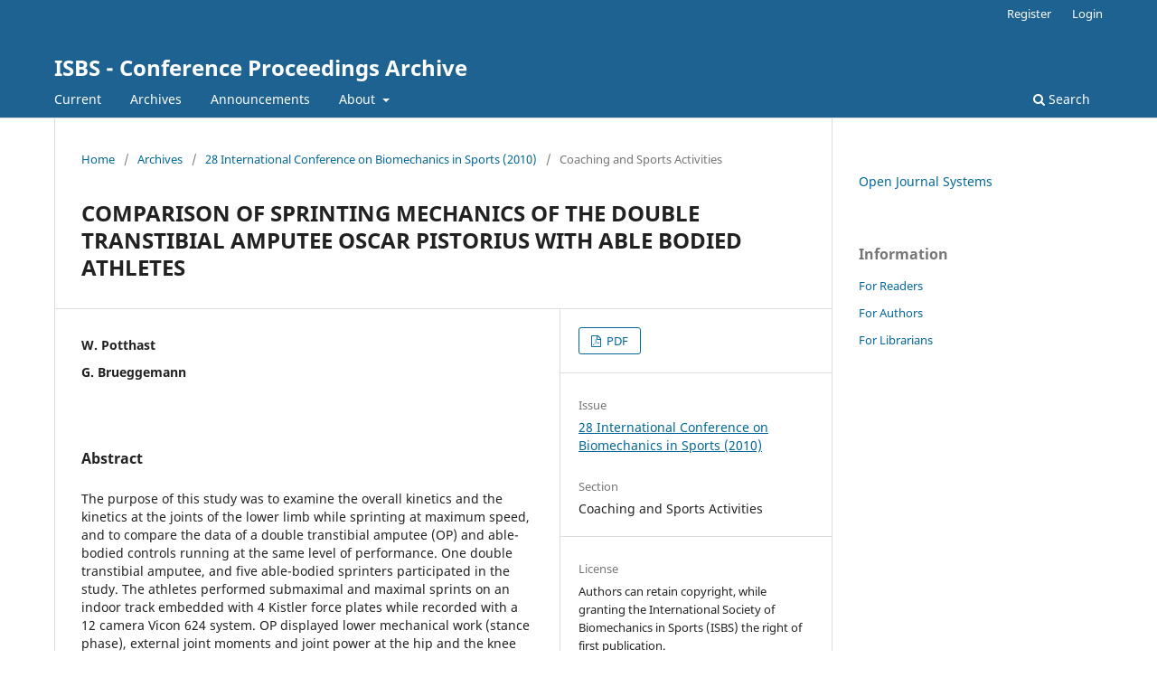

--- FILE ---
content_type: text/html; charset=utf-8
request_url: https://ojs.ub.uni-konstanz.de/cpa/article/view/4397
body_size: 3169
content:
<!DOCTYPE html>
<html lang="en-US" xml:lang="en-US">
<head>
	<meta charset="utf-8">
	<meta name="viewport" content="width=device-width, initial-scale=1.0">
	<title>
		COMPARISON OF SPRINTING MECHANICS OF THE DOUBLE TRANSTIBIAL AMPUTEE OSCAR PISTORIUS WITH ABLE BODIED ATHLETES
							| ISBS - Conference Proceedings Archive
			</title>

	
<meta name="generator" content="Open Journal Systems 3.3.0.21" />
<link rel="schema.DC" href="http://purl.org/dc/elements/1.1/" />
<meta name="DC.Creator.PersonalName" content="W. Potthast"/>
<meta name="DC.Creator.PersonalName" content="G. Brueggemann"/>
<meta name="DC.Date.dateSubmitted" scheme="ISO8601" content="2010-08-03"/>
<meta name="DC.Date.issued" scheme="ISO8601" content="2010-08-10"/>
<meta name="DC.Date.modified" scheme="ISO8601" content="2010-10-01"/>
<meta name="DC.Description" xml:lang="en" content="The purpose of this study was to examine the overall kinetics and the kinetics at the joints of the lower limb while sprinting at maximum speed, and to compare the data of a double transtibial amputee (OP) and able-bodied controls running at the same level of performance. One double transtibial amputee, and five able-bodied sprinters participated in the study. The athletes performed submaximal and maximal sprints on an indoor track embedded with 4 Kistler force plates while recorded with a 12 camera Vicon 624 system. OP displayed lower mechanical work (stance phase), external joint moments and joint power at the hip and the knee joints while displaying higher values of joint power at the (prosthetic) ankle joint compared to able-bodied athletes. The mechanical work at the knee joints was 11 times higher in the negative phase and 8.1 times higher in the positive phase during stance in the able-bodied athletes compared to OP."/>
<meta name="DC.Format" scheme="IMT" content="application/pdf"/>
<meta name="DC.Identifier" content="4397"/>
<meta name="DC.Identifier.URI" content="https://ojs.ub.uni-konstanz.de/cpa/article/view/4397"/>
<meta name="DC.Language" scheme="ISO639-1" content="en"/>
<meta name="DC.Rights" content="Copyright (c) 2015 ISBS - Conference Proceedings Archive"/>
<meta name="DC.Rights" content=""/>
<meta name="DC.Source" content="ISBS - Conference Proceedings Archive"/>
<meta name="DC.Source.ISSN" content="1999-4168"/>
<meta name="DC.Source.URI" content="https://ojs.ub.uni-konstanz.de/cpa"/>
<meta name="DC.Title" content="COMPARISON OF SPRINTING MECHANICS OF THE DOUBLE TRANSTIBIAL AMPUTEE OSCAR PISTORIUS WITH ABLE BODIED ATHLETES"/>
<meta name="DC.Type" content="Text.Serial.Journal"/>
<meta name="DC.Type.articleType" content="Coaching and Sports Activities"/>
<meta name="gs_meta_revision" content="1.1"/>
<meta name="citation_journal_title" content="ISBS - Conference Proceedings Archive"/>
<meta name="citation_journal_abbrev" content="ISBS-CPA"/>
<meta name="citation_issn" content="1999-4168"/> 
<meta name="citation_author" content="W. Potthast"/>
<meta name="citation_author" content="G. Brueggemann"/>
<meta name="citation_title" content="COMPARISON OF SPRINTING MECHANICS OF THE DOUBLE TRANSTIBIAL AMPUTEE OSCAR PISTORIUS WITH ABLE BODIED ATHLETES"/>
<meta name="citation_language" content="en"/>
<meta name="citation_date" content="2010"/>
<meta name="citation_abstract_html_url" content="https://ojs.ub.uni-konstanz.de/cpa/article/view/4397"/>
<meta name="citation_pdf_url" content="https://ojs.ub.uni-konstanz.de/cpa/article/download/4397/4088"/>
	<link rel="stylesheet" href="https://ojs.ub.uni-konstanz.de/cpa/$$$call$$$/page/page/css?name=stylesheet" type="text/css" /><link rel="stylesheet" href="https://ojs.ub.uni-konstanz.de/cpa/$$$call$$$/page/page/css?name=font" type="text/css" /><link rel="stylesheet" href="https://ojs.ub.uni-konstanz.de/lib/pkp/styles/fontawesome/fontawesome.css?v=3.3.0.21" type="text/css" />
</head>
<body class="pkp_page_article pkp_op_view" dir="ltr">

	<div class="pkp_structure_page">

				<header class="pkp_structure_head" id="headerNavigationContainer" role="banner">
						
 <nav class="cmp_skip_to_content" aria-label="Jump to content links">
	<a href="#pkp_content_main">Skip to main content</a>
	<a href="#siteNav">Skip to main navigation menu</a>
		<a href="#pkp_content_footer">Skip to site footer</a>
</nav>

			<div class="pkp_head_wrapper">

				<div class="pkp_site_name_wrapper">
					<button class="pkp_site_nav_toggle">
						<span>Open Menu</span>
					</button>
										<div class="pkp_site_name">
																<a href="						https://ojs.ub.uni-konstanz.de/cpa/index
					" class="is_text">ISBS - Conference Proceedings Archive</a>
										</div>
				</div>

				
				<nav class="pkp_site_nav_menu" aria-label="Site Navigation">
					<a id="siteNav"></a>
					<div class="pkp_navigation_primary_row">
						<div class="pkp_navigation_primary_wrapper">
																				<ul id="navigationPrimary" class="pkp_navigation_primary pkp_nav_list">
								<li class="">
				<a href="https://ojs.ub.uni-konstanz.de/cpa/issue/current">
					Current
				</a>
							</li>
								<li class="">
				<a href="https://ojs.ub.uni-konstanz.de/cpa/issue/archive">
					Archives
				</a>
							</li>
								<li class="">
				<a href="https://ojs.ub.uni-konstanz.de/cpa/announcement">
					Announcements
				</a>
							</li>
								<li class="">
				<a href="https://ojs.ub.uni-konstanz.de/cpa/about">
					About
				</a>
									<ul>
																					<li class="">
									<a href="https://ojs.ub.uni-konstanz.de/cpa/about">
										About the Journal
									</a>
								</li>
																												<li class="">
									<a href="https://ojs.ub.uni-konstanz.de/cpa/about/submissions">
										Submissions
									</a>
								</li>
																																									<li class="">
									<a href="https://ojs.ub.uni-konstanz.de/cpa/about/privacy">
										Privacy Statement
									</a>
								</li>
																												<li class="">
									<a href="https://ojs.ub.uni-konstanz.de/cpa/about/contact">
										Contact
									</a>
								</li>
																		</ul>
							</li>
			</ul>

				

																						<div class="pkp_navigation_search_wrapper">
									<a href="https://ojs.ub.uni-konstanz.de/cpa/search" class="pkp_search pkp_search_desktop">
										<span class="fa fa-search" aria-hidden="true"></span>
										Search
									</a>
								</div>
													</div>
					</div>
					<div class="pkp_navigation_user_wrapper" id="navigationUserWrapper">
							<ul id="navigationUser" class="pkp_navigation_user pkp_nav_list">
								<li class="profile">
				<a href="https://ojs.ub.uni-konstanz.de/cpa/user/register">
					Register
				</a>
							</li>
								<li class="profile">
				<a href="https://ojs.ub.uni-konstanz.de/cpa/login">
					Login
				</a>
							</li>
										</ul>

					</div>
				</nav>
			</div><!-- .pkp_head_wrapper -->
		</header><!-- .pkp_structure_head -->

						<div class="pkp_structure_content has_sidebar">
			<div class="pkp_structure_main" role="main">
				<a id="pkp_content_main"></a>

<div class="page page_article">
			<nav class="cmp_breadcrumbs" role="navigation" aria-label="You are here:">
	<ol>
		<li>
			<a href="https://ojs.ub.uni-konstanz.de/cpa/index">
				Home
			</a>
			<span class="separator">/</span>
		</li>
		<li>
			<a href="https://ojs.ub.uni-konstanz.de/cpa/issue/archive">
				Archives
			</a>
			<span class="separator">/</span>
		</li>
					<li>
				<a href="https://ojs.ub.uni-konstanz.de/cpa/issue/view/ISBS2010">
					28 International Conference on Biomechanics in Sports (2010)
				</a>
				<span class="separator">/</span>
			</li>
				<li class="current" aria-current="page">
			<span aria-current="page">
									Coaching and Sports Activities
							</span>
		</li>
	</ol>
</nav>
	
		  	 <article class="obj_article_details">

		
	<h1 class="page_title">
		COMPARISON OF SPRINTING MECHANICS OF THE DOUBLE TRANSTIBIAL AMPUTEE OSCAR PISTORIUS WITH ABLE BODIED ATHLETES
	</h1>

	
	<div class="row">
		<div class="main_entry">

							<section class="item authors">
					<h2 class="pkp_screen_reader">Authors</h2>
					<ul class="authors">
											<li>
							<span class="name">
								W. Potthast
							</span>
																				</li>
											<li>
							<span class="name">
								G. Brueggemann
							</span>
																				</li>
										</ul>
				</section>
			
						
						
										<section class="item abstract">
					<h2 class="label">Abstract</h2>
					The purpose of this study was to examine the overall kinetics and the kinetics at the joints of the lower limb while sprinting at maximum speed, and to compare the data of a double transtibial amputee (OP) and able-bodied controls running at the same level of performance. One double transtibial amputee, and five able-bodied sprinters participated in the study. The athletes performed submaximal and maximal sprints on an indoor track embedded with 4 Kistler force plates while recorded with a 12 camera Vicon 624 system. OP displayed lower mechanical work (stance phase), external joint moments and joint power at the hip and the knee joints while displaying higher values of joint power at the (prosthetic) ankle joint compared to able-bodied athletes. The mechanical work at the knee joints was 11 times higher in the negative phase and 8.1 times higher in the positive phase during stance in the able-bodied athletes compared to OP.
				</section>
			
			

																										
						
		</div><!-- .main_entry -->

		<div class="entry_details">

						
										<div class="item galleys">
					<h2 class="pkp_screen_reader">
						Downloads
					</h2>
					<ul class="value galleys_links">
													<li>
								
	
							

<a class="obj_galley_link pdf" href="https://ojs.ub.uni-konstanz.de/cpa/article/view/4397/4088">

		
	PDF

	</a>
							</li>
											</ul>
				</div>
						
			
						
										<div class="item issue">

											<section class="sub_item">
							<h2 class="label">
								Issue
							</h2>
							<div class="value">
								<a class="title" href="https://ojs.ub.uni-konstanz.de/cpa/issue/view/ISBS2010">
									28 International Conference on Biomechanics in Sports (2010)
								</a>
							</div>
						</section>
					
											<section class="sub_item">
							<h2 class="label">
								Section
							</h2>
							<div class="value">
								Coaching and Sports Activities
							</div>
						</section>
					
									</div>
			
						
										<div class="item copyright">
					<h2 class="label">
						License
					</h2>
										Authors can retain copyright, while granting the International Society of Biomechanics in Sports (ISBS) the right of first publication.
				</div>
			
			

		</div><!-- .entry_details -->
	</div><!-- .row -->

</article>

	

</div><!-- .page -->

	</div><!-- pkp_structure_main -->

									<div class="pkp_structure_sidebar left" role="complementary" aria-label="Sidebar">
				<div class="pkp_block block_developed_by">
	<h2 class="pkp_screen_reader">
		Developed By
	</h2>

	<div class="content">
		<a href="http://pkp.sfu.ca/ojs/">
			Open Journal Systems
		</a>
	</div>
</div>
<div class="pkp_block block_information">
	<h2 class="title">Information</h2>
	<div class="content">
		<ul>
							<li>
					<a href="https://ojs.ub.uni-konstanz.de/cpa/information/readers">
						For Readers
					</a>
				</li>
										<li>
					<a href="https://ojs.ub.uni-konstanz.de/cpa/information/authors">
						For Authors
					</a>
				</li>
										<li>
					<a href="https://ojs.ub.uni-konstanz.de/cpa/information/librarians">
						For Librarians
					</a>
				</li>
					</ul>
	</div>
</div>

			</div><!-- pkp_sidebar.left -->
			</div><!-- pkp_structure_content -->

<div class="pkp_structure_footer_wrapper" role="contentinfo">
	<a id="pkp_content_footer"></a>

	<div class="pkp_structure_footer">

		
		<div class="pkp_brand_footer" role="complementary">
			<a href="https://ojs.ub.uni-konstanz.de/cpa/about/aboutThisPublishingSystem">
				<img alt="More information about the publishing system, Platform and Workflow by OJS/PKP." src="https://ojs.ub.uni-konstanz.de/templates/images/ojs_brand.png">
			</a>
		</div>
	</div>
</div><!-- pkp_structure_footer_wrapper -->

</div><!-- pkp_structure_page -->

<script src="https://ojs.ub.uni-konstanz.de/lib/pkp/lib/vendor/components/jquery/jquery.js?v=3.3.0.21" type="text/javascript"></script><script src="https://ojs.ub.uni-konstanz.de/lib/pkp/lib/vendor/components/jqueryui/jquery-ui.js?v=3.3.0.21" type="text/javascript"></script><script src="https://ojs.ub.uni-konstanz.de/plugins/themes/default/js/lib/popper/popper.js?v=3.3.0.21" type="text/javascript"></script><script src="https://ojs.ub.uni-konstanz.de/plugins/themes/default/js/lib/bootstrap/util.js?v=3.3.0.21" type="text/javascript"></script><script src="https://ojs.ub.uni-konstanz.de/plugins/themes/default/js/lib/bootstrap/dropdown.js?v=3.3.0.21" type="text/javascript"></script><script src="https://ojs.ub.uni-konstanz.de/plugins/themes/default/js/main.js?v=3.3.0.21" type="text/javascript"></script>


</body>
</html>
